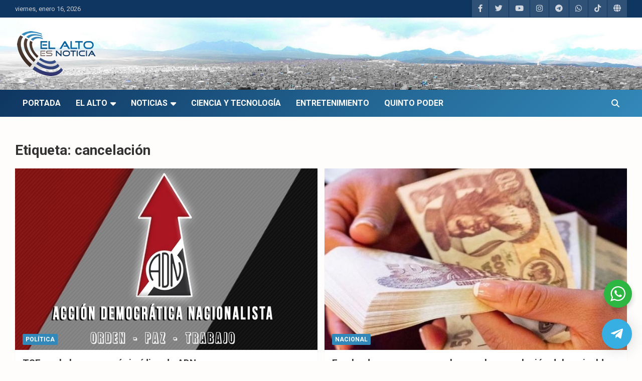

--- FILE ---
content_type: text/html; charset=UTF-8
request_url: https://www.elaltoesnoticia.com/tag/cancelacion
body_size: 77000
content:
<!doctype html>
<html lang="es" prefix="og: http://ogp.me/ns# fb: http://ogp.me/ns/fb#">
<head>
	<meta charset="UTF-8">
	<meta name="viewport" content="width=device-width, initial-scale=1, shrink-to-fit=no">
	<link rel="profile" href="https://gmpg.org/xfn/11">

	<title>cancelación &#8211; El Alto es Noticia</title>
<meta name='robots' content='max-image-preview:large' />
<link rel='dns-prefetch' href='//fonts.googleapis.com' />
<link rel="alternate" type="application/rss+xml" title="El Alto es Noticia &raquo; Feed" href="https://www.elaltoesnoticia.com/feed" />
<link rel="alternate" type="application/rss+xml" title="El Alto es Noticia &raquo; Etiqueta cancelación del feed" href="https://www.elaltoesnoticia.com/tag/cancelacion/feed" />
<style id='wp-img-auto-sizes-contain-inline-css' type='text/css'>
img:is([sizes=auto i],[sizes^="auto," i]){contain-intrinsic-size:3000px 1500px}
/*# sourceURL=wp-img-auto-sizes-contain-inline-css */
</style>
<style id='wp-emoji-styles-inline-css' type='text/css'>

	img.wp-smiley, img.emoji {
		display: inline !important;
		border: none !important;
		box-shadow: none !important;
		height: 1em !important;
		width: 1em !important;
		margin: 0 0.07em !important;
		vertical-align: -0.1em !important;
		background: none !important;
		padding: 0 !important;
	}
/*# sourceURL=wp-emoji-styles-inline-css */
</style>
<style id='wp-block-library-inline-css' type='text/css'>
:root{--wp-block-synced-color:#7a00df;--wp-block-synced-color--rgb:122,0,223;--wp-bound-block-color:var(--wp-block-synced-color);--wp-editor-canvas-background:#ddd;--wp-admin-theme-color:#007cba;--wp-admin-theme-color--rgb:0,124,186;--wp-admin-theme-color-darker-10:#006ba1;--wp-admin-theme-color-darker-10--rgb:0,107,160.5;--wp-admin-theme-color-darker-20:#005a87;--wp-admin-theme-color-darker-20--rgb:0,90,135;--wp-admin-border-width-focus:2px}@media (min-resolution:192dpi){:root{--wp-admin-border-width-focus:1.5px}}.wp-element-button{cursor:pointer}:root .has-very-light-gray-background-color{background-color:#eee}:root .has-very-dark-gray-background-color{background-color:#313131}:root .has-very-light-gray-color{color:#eee}:root .has-very-dark-gray-color{color:#313131}:root .has-vivid-green-cyan-to-vivid-cyan-blue-gradient-background{background:linear-gradient(135deg,#00d084,#0693e3)}:root .has-purple-crush-gradient-background{background:linear-gradient(135deg,#34e2e4,#4721fb 50%,#ab1dfe)}:root .has-hazy-dawn-gradient-background{background:linear-gradient(135deg,#faaca8,#dad0ec)}:root .has-subdued-olive-gradient-background{background:linear-gradient(135deg,#fafae1,#67a671)}:root .has-atomic-cream-gradient-background{background:linear-gradient(135deg,#fdd79a,#004a59)}:root .has-nightshade-gradient-background{background:linear-gradient(135deg,#330968,#31cdcf)}:root .has-midnight-gradient-background{background:linear-gradient(135deg,#020381,#2874fc)}:root{--wp--preset--font-size--normal:16px;--wp--preset--font-size--huge:42px}.has-regular-font-size{font-size:1em}.has-larger-font-size{font-size:2.625em}.has-normal-font-size{font-size:var(--wp--preset--font-size--normal)}.has-huge-font-size{font-size:var(--wp--preset--font-size--huge)}.has-text-align-center{text-align:center}.has-text-align-left{text-align:left}.has-text-align-right{text-align:right}.has-fit-text{white-space:nowrap!important}#end-resizable-editor-section{display:none}.aligncenter{clear:both}.items-justified-left{justify-content:flex-start}.items-justified-center{justify-content:center}.items-justified-right{justify-content:flex-end}.items-justified-space-between{justify-content:space-between}.screen-reader-text{border:0;clip-path:inset(50%);height:1px;margin:-1px;overflow:hidden;padding:0;position:absolute;width:1px;word-wrap:normal!important}.screen-reader-text:focus{background-color:#ddd;clip-path:none;color:#444;display:block;font-size:1em;height:auto;left:5px;line-height:normal;padding:15px 23px 14px;text-decoration:none;top:5px;width:auto;z-index:100000}html :where(.has-border-color){border-style:solid}html :where([style*=border-top-color]){border-top-style:solid}html :where([style*=border-right-color]){border-right-style:solid}html :where([style*=border-bottom-color]){border-bottom-style:solid}html :where([style*=border-left-color]){border-left-style:solid}html :where([style*=border-width]){border-style:solid}html :where([style*=border-top-width]){border-top-style:solid}html :where([style*=border-right-width]){border-right-style:solid}html :where([style*=border-bottom-width]){border-bottom-style:solid}html :where([style*=border-left-width]){border-left-style:solid}html :where(img[class*=wp-image-]){height:auto;max-width:100%}:where(figure){margin:0 0 1em}html :where(.is-position-sticky){--wp-admin--admin-bar--position-offset:var(--wp-admin--admin-bar--height,0px)}@media screen and (max-width:600px){html :where(.is-position-sticky){--wp-admin--admin-bar--position-offset:0px}}

/*# sourceURL=wp-block-library-inline-css */
</style><style id='wp-block-image-inline-css' type='text/css'>
.wp-block-image>a,.wp-block-image>figure>a{display:inline-block}.wp-block-image img{box-sizing:border-box;height:auto;max-width:100%;vertical-align:bottom}@media not (prefers-reduced-motion){.wp-block-image img.hide{visibility:hidden}.wp-block-image img.show{animation:show-content-image .4s}}.wp-block-image[style*=border-radius] img,.wp-block-image[style*=border-radius]>a{border-radius:inherit}.wp-block-image.has-custom-border img{box-sizing:border-box}.wp-block-image.aligncenter{text-align:center}.wp-block-image.alignfull>a,.wp-block-image.alignwide>a{width:100%}.wp-block-image.alignfull img,.wp-block-image.alignwide img{height:auto;width:100%}.wp-block-image .aligncenter,.wp-block-image .alignleft,.wp-block-image .alignright,.wp-block-image.aligncenter,.wp-block-image.alignleft,.wp-block-image.alignright{display:table}.wp-block-image .aligncenter>figcaption,.wp-block-image .alignleft>figcaption,.wp-block-image .alignright>figcaption,.wp-block-image.aligncenter>figcaption,.wp-block-image.alignleft>figcaption,.wp-block-image.alignright>figcaption{caption-side:bottom;display:table-caption}.wp-block-image .alignleft{float:left;margin:.5em 1em .5em 0}.wp-block-image .alignright{float:right;margin:.5em 0 .5em 1em}.wp-block-image .aligncenter{margin-left:auto;margin-right:auto}.wp-block-image :where(figcaption){margin-bottom:1em;margin-top:.5em}.wp-block-image.is-style-circle-mask img{border-radius:9999px}@supports ((-webkit-mask-image:none) or (mask-image:none)) or (-webkit-mask-image:none){.wp-block-image.is-style-circle-mask img{border-radius:0;-webkit-mask-image:url('data:image/svg+xml;utf8,<svg viewBox="0 0 100 100" xmlns="http://www.w3.org/2000/svg"><circle cx="50" cy="50" r="50"/></svg>');mask-image:url('data:image/svg+xml;utf8,<svg viewBox="0 0 100 100" xmlns="http://www.w3.org/2000/svg"><circle cx="50" cy="50" r="50"/></svg>');mask-mode:alpha;-webkit-mask-position:center;mask-position:center;-webkit-mask-repeat:no-repeat;mask-repeat:no-repeat;-webkit-mask-size:contain;mask-size:contain}}:root :where(.wp-block-image.is-style-rounded img,.wp-block-image .is-style-rounded img){border-radius:9999px}.wp-block-image figure{margin:0}.wp-lightbox-container{display:flex;flex-direction:column;position:relative}.wp-lightbox-container img{cursor:zoom-in}.wp-lightbox-container img:hover+button{opacity:1}.wp-lightbox-container button{align-items:center;backdrop-filter:blur(16px) saturate(180%);background-color:#5a5a5a40;border:none;border-radius:4px;cursor:zoom-in;display:flex;height:20px;justify-content:center;opacity:0;padding:0;position:absolute;right:16px;text-align:center;top:16px;width:20px;z-index:100}@media not (prefers-reduced-motion){.wp-lightbox-container button{transition:opacity .2s ease}}.wp-lightbox-container button:focus-visible{outline:3px auto #5a5a5a40;outline:3px auto -webkit-focus-ring-color;outline-offset:3px}.wp-lightbox-container button:hover{cursor:pointer;opacity:1}.wp-lightbox-container button:focus{opacity:1}.wp-lightbox-container button:focus,.wp-lightbox-container button:hover,.wp-lightbox-container button:not(:hover):not(:active):not(.has-background){background-color:#5a5a5a40;border:none}.wp-lightbox-overlay{box-sizing:border-box;cursor:zoom-out;height:100vh;left:0;overflow:hidden;position:fixed;top:0;visibility:hidden;width:100%;z-index:100000}.wp-lightbox-overlay .close-button{align-items:center;cursor:pointer;display:flex;justify-content:center;min-height:40px;min-width:40px;padding:0;position:absolute;right:calc(env(safe-area-inset-right) + 16px);top:calc(env(safe-area-inset-top) + 16px);z-index:5000000}.wp-lightbox-overlay .close-button:focus,.wp-lightbox-overlay .close-button:hover,.wp-lightbox-overlay .close-button:not(:hover):not(:active):not(.has-background){background:none;border:none}.wp-lightbox-overlay .lightbox-image-container{height:var(--wp--lightbox-container-height);left:50%;overflow:hidden;position:absolute;top:50%;transform:translate(-50%,-50%);transform-origin:top left;width:var(--wp--lightbox-container-width);z-index:9999999999}.wp-lightbox-overlay .wp-block-image{align-items:center;box-sizing:border-box;display:flex;height:100%;justify-content:center;margin:0;position:relative;transform-origin:0 0;width:100%;z-index:3000000}.wp-lightbox-overlay .wp-block-image img{height:var(--wp--lightbox-image-height);min-height:var(--wp--lightbox-image-height);min-width:var(--wp--lightbox-image-width);width:var(--wp--lightbox-image-width)}.wp-lightbox-overlay .wp-block-image figcaption{display:none}.wp-lightbox-overlay button{background:none;border:none}.wp-lightbox-overlay .scrim{background-color:#fff;height:100%;opacity:.9;position:absolute;width:100%;z-index:2000000}.wp-lightbox-overlay.active{visibility:visible}@media not (prefers-reduced-motion){.wp-lightbox-overlay.active{animation:turn-on-visibility .25s both}.wp-lightbox-overlay.active img{animation:turn-on-visibility .35s both}.wp-lightbox-overlay.show-closing-animation:not(.active){animation:turn-off-visibility .35s both}.wp-lightbox-overlay.show-closing-animation:not(.active) img{animation:turn-off-visibility .25s both}.wp-lightbox-overlay.zoom.active{animation:none;opacity:1;visibility:visible}.wp-lightbox-overlay.zoom.active .lightbox-image-container{animation:lightbox-zoom-in .4s}.wp-lightbox-overlay.zoom.active .lightbox-image-container img{animation:none}.wp-lightbox-overlay.zoom.active .scrim{animation:turn-on-visibility .4s forwards}.wp-lightbox-overlay.zoom.show-closing-animation:not(.active){animation:none}.wp-lightbox-overlay.zoom.show-closing-animation:not(.active) .lightbox-image-container{animation:lightbox-zoom-out .4s}.wp-lightbox-overlay.zoom.show-closing-animation:not(.active) .lightbox-image-container img{animation:none}.wp-lightbox-overlay.zoom.show-closing-animation:not(.active) .scrim{animation:turn-off-visibility .4s forwards}}@keyframes show-content-image{0%{visibility:hidden}99%{visibility:hidden}to{visibility:visible}}@keyframes turn-on-visibility{0%{opacity:0}to{opacity:1}}@keyframes turn-off-visibility{0%{opacity:1;visibility:visible}99%{opacity:0;visibility:visible}to{opacity:0;visibility:hidden}}@keyframes lightbox-zoom-in{0%{transform:translate(calc((-100vw + var(--wp--lightbox-scrollbar-width))/2 + var(--wp--lightbox-initial-left-position)),calc(-50vh + var(--wp--lightbox-initial-top-position))) scale(var(--wp--lightbox-scale))}to{transform:translate(-50%,-50%) scale(1)}}@keyframes lightbox-zoom-out{0%{transform:translate(-50%,-50%) scale(1);visibility:visible}99%{visibility:visible}to{transform:translate(calc((-100vw + var(--wp--lightbox-scrollbar-width))/2 + var(--wp--lightbox-initial-left-position)),calc(-50vh + var(--wp--lightbox-initial-top-position))) scale(var(--wp--lightbox-scale));visibility:hidden}}
/*# sourceURL=https://www.elaltoesnoticia.com/wp-includes/blocks/image/style.min.css */
</style>
<style id='global-styles-inline-css' type='text/css'>
:root{--wp--preset--aspect-ratio--square: 1;--wp--preset--aspect-ratio--4-3: 4/3;--wp--preset--aspect-ratio--3-4: 3/4;--wp--preset--aspect-ratio--3-2: 3/2;--wp--preset--aspect-ratio--2-3: 2/3;--wp--preset--aspect-ratio--16-9: 16/9;--wp--preset--aspect-ratio--9-16: 9/16;--wp--preset--color--black: #000000;--wp--preset--color--cyan-bluish-gray: #abb8c3;--wp--preset--color--white: #ffffff;--wp--preset--color--pale-pink: #f78da7;--wp--preset--color--vivid-red: #cf2e2e;--wp--preset--color--luminous-vivid-orange: #ff6900;--wp--preset--color--luminous-vivid-amber: #fcb900;--wp--preset--color--light-green-cyan: #7bdcb5;--wp--preset--color--vivid-green-cyan: #00d084;--wp--preset--color--pale-cyan-blue: #8ed1fc;--wp--preset--color--vivid-cyan-blue: #0693e3;--wp--preset--color--vivid-purple: #9b51e0;--wp--preset--gradient--vivid-cyan-blue-to-vivid-purple: linear-gradient(135deg,rgb(6,147,227) 0%,rgb(155,81,224) 100%);--wp--preset--gradient--light-green-cyan-to-vivid-green-cyan: linear-gradient(135deg,rgb(122,220,180) 0%,rgb(0,208,130) 100%);--wp--preset--gradient--luminous-vivid-amber-to-luminous-vivid-orange: linear-gradient(135deg,rgb(252,185,0) 0%,rgb(255,105,0) 100%);--wp--preset--gradient--luminous-vivid-orange-to-vivid-red: linear-gradient(135deg,rgb(255,105,0) 0%,rgb(207,46,46) 100%);--wp--preset--gradient--very-light-gray-to-cyan-bluish-gray: linear-gradient(135deg,rgb(238,238,238) 0%,rgb(169,184,195) 100%);--wp--preset--gradient--cool-to-warm-spectrum: linear-gradient(135deg,rgb(74,234,220) 0%,rgb(151,120,209) 20%,rgb(207,42,186) 40%,rgb(238,44,130) 60%,rgb(251,105,98) 80%,rgb(254,248,76) 100%);--wp--preset--gradient--blush-light-purple: linear-gradient(135deg,rgb(255,206,236) 0%,rgb(152,150,240) 100%);--wp--preset--gradient--blush-bordeaux: linear-gradient(135deg,rgb(254,205,165) 0%,rgb(254,45,45) 50%,rgb(107,0,62) 100%);--wp--preset--gradient--luminous-dusk: linear-gradient(135deg,rgb(255,203,112) 0%,rgb(199,81,192) 50%,rgb(65,88,208) 100%);--wp--preset--gradient--pale-ocean: linear-gradient(135deg,rgb(255,245,203) 0%,rgb(182,227,212) 50%,rgb(51,167,181) 100%);--wp--preset--gradient--electric-grass: linear-gradient(135deg,rgb(202,248,128) 0%,rgb(113,206,126) 100%);--wp--preset--gradient--midnight: linear-gradient(135deg,rgb(2,3,129) 0%,rgb(40,116,252) 100%);--wp--preset--font-size--small: 13px;--wp--preset--font-size--medium: 20px;--wp--preset--font-size--large: 36px;--wp--preset--font-size--x-large: 42px;--wp--preset--spacing--20: 0.44rem;--wp--preset--spacing--30: 0.67rem;--wp--preset--spacing--40: 1rem;--wp--preset--spacing--50: 1.5rem;--wp--preset--spacing--60: 2.25rem;--wp--preset--spacing--70: 3.38rem;--wp--preset--spacing--80: 5.06rem;--wp--preset--shadow--natural: 6px 6px 9px rgba(0, 0, 0, 0.2);--wp--preset--shadow--deep: 12px 12px 50px rgba(0, 0, 0, 0.4);--wp--preset--shadow--sharp: 6px 6px 0px rgba(0, 0, 0, 0.2);--wp--preset--shadow--outlined: 6px 6px 0px -3px rgb(255, 255, 255), 6px 6px rgb(0, 0, 0);--wp--preset--shadow--crisp: 6px 6px 0px rgb(0, 0, 0);}:where(.is-layout-flex){gap: 0.5em;}:where(.is-layout-grid){gap: 0.5em;}body .is-layout-flex{display: flex;}.is-layout-flex{flex-wrap: wrap;align-items: center;}.is-layout-flex > :is(*, div){margin: 0;}body .is-layout-grid{display: grid;}.is-layout-grid > :is(*, div){margin: 0;}:where(.wp-block-columns.is-layout-flex){gap: 2em;}:where(.wp-block-columns.is-layout-grid){gap: 2em;}:where(.wp-block-post-template.is-layout-flex){gap: 1.25em;}:where(.wp-block-post-template.is-layout-grid){gap: 1.25em;}.has-black-color{color: var(--wp--preset--color--black) !important;}.has-cyan-bluish-gray-color{color: var(--wp--preset--color--cyan-bluish-gray) !important;}.has-white-color{color: var(--wp--preset--color--white) !important;}.has-pale-pink-color{color: var(--wp--preset--color--pale-pink) !important;}.has-vivid-red-color{color: var(--wp--preset--color--vivid-red) !important;}.has-luminous-vivid-orange-color{color: var(--wp--preset--color--luminous-vivid-orange) !important;}.has-luminous-vivid-amber-color{color: var(--wp--preset--color--luminous-vivid-amber) !important;}.has-light-green-cyan-color{color: var(--wp--preset--color--light-green-cyan) !important;}.has-vivid-green-cyan-color{color: var(--wp--preset--color--vivid-green-cyan) !important;}.has-pale-cyan-blue-color{color: var(--wp--preset--color--pale-cyan-blue) !important;}.has-vivid-cyan-blue-color{color: var(--wp--preset--color--vivid-cyan-blue) !important;}.has-vivid-purple-color{color: var(--wp--preset--color--vivid-purple) !important;}.has-black-background-color{background-color: var(--wp--preset--color--black) !important;}.has-cyan-bluish-gray-background-color{background-color: var(--wp--preset--color--cyan-bluish-gray) !important;}.has-white-background-color{background-color: var(--wp--preset--color--white) !important;}.has-pale-pink-background-color{background-color: var(--wp--preset--color--pale-pink) !important;}.has-vivid-red-background-color{background-color: var(--wp--preset--color--vivid-red) !important;}.has-luminous-vivid-orange-background-color{background-color: var(--wp--preset--color--luminous-vivid-orange) !important;}.has-luminous-vivid-amber-background-color{background-color: var(--wp--preset--color--luminous-vivid-amber) !important;}.has-light-green-cyan-background-color{background-color: var(--wp--preset--color--light-green-cyan) !important;}.has-vivid-green-cyan-background-color{background-color: var(--wp--preset--color--vivid-green-cyan) !important;}.has-pale-cyan-blue-background-color{background-color: var(--wp--preset--color--pale-cyan-blue) !important;}.has-vivid-cyan-blue-background-color{background-color: var(--wp--preset--color--vivid-cyan-blue) !important;}.has-vivid-purple-background-color{background-color: var(--wp--preset--color--vivid-purple) !important;}.has-black-border-color{border-color: var(--wp--preset--color--black) !important;}.has-cyan-bluish-gray-border-color{border-color: var(--wp--preset--color--cyan-bluish-gray) !important;}.has-white-border-color{border-color: var(--wp--preset--color--white) !important;}.has-pale-pink-border-color{border-color: var(--wp--preset--color--pale-pink) !important;}.has-vivid-red-border-color{border-color: var(--wp--preset--color--vivid-red) !important;}.has-luminous-vivid-orange-border-color{border-color: var(--wp--preset--color--luminous-vivid-orange) !important;}.has-luminous-vivid-amber-border-color{border-color: var(--wp--preset--color--luminous-vivid-amber) !important;}.has-light-green-cyan-border-color{border-color: var(--wp--preset--color--light-green-cyan) !important;}.has-vivid-green-cyan-border-color{border-color: var(--wp--preset--color--vivid-green-cyan) !important;}.has-pale-cyan-blue-border-color{border-color: var(--wp--preset--color--pale-cyan-blue) !important;}.has-vivid-cyan-blue-border-color{border-color: var(--wp--preset--color--vivid-cyan-blue) !important;}.has-vivid-purple-border-color{border-color: var(--wp--preset--color--vivid-purple) !important;}.has-vivid-cyan-blue-to-vivid-purple-gradient-background{background: var(--wp--preset--gradient--vivid-cyan-blue-to-vivid-purple) !important;}.has-light-green-cyan-to-vivid-green-cyan-gradient-background{background: var(--wp--preset--gradient--light-green-cyan-to-vivid-green-cyan) !important;}.has-luminous-vivid-amber-to-luminous-vivid-orange-gradient-background{background: var(--wp--preset--gradient--luminous-vivid-amber-to-luminous-vivid-orange) !important;}.has-luminous-vivid-orange-to-vivid-red-gradient-background{background: var(--wp--preset--gradient--luminous-vivid-orange-to-vivid-red) !important;}.has-very-light-gray-to-cyan-bluish-gray-gradient-background{background: var(--wp--preset--gradient--very-light-gray-to-cyan-bluish-gray) !important;}.has-cool-to-warm-spectrum-gradient-background{background: var(--wp--preset--gradient--cool-to-warm-spectrum) !important;}.has-blush-light-purple-gradient-background{background: var(--wp--preset--gradient--blush-light-purple) !important;}.has-blush-bordeaux-gradient-background{background: var(--wp--preset--gradient--blush-bordeaux) !important;}.has-luminous-dusk-gradient-background{background: var(--wp--preset--gradient--luminous-dusk) !important;}.has-pale-ocean-gradient-background{background: var(--wp--preset--gradient--pale-ocean) !important;}.has-electric-grass-gradient-background{background: var(--wp--preset--gradient--electric-grass) !important;}.has-midnight-gradient-background{background: var(--wp--preset--gradient--midnight) !important;}.has-small-font-size{font-size: var(--wp--preset--font-size--small) !important;}.has-medium-font-size{font-size: var(--wp--preset--font-size--medium) !important;}.has-large-font-size{font-size: var(--wp--preset--font-size--large) !important;}.has-x-large-font-size{font-size: var(--wp--preset--font-size--x-large) !important;}
/*# sourceURL=global-styles-inline-css */
</style>

<style id='classic-theme-styles-inline-css' type='text/css'>
/*! This file is auto-generated */
.wp-block-button__link{color:#fff;background-color:#32373c;border-radius:9999px;box-shadow:none;text-decoration:none;padding:calc(.667em + 2px) calc(1.333em + 2px);font-size:1.125em}.wp-block-file__button{background:#32373c;color:#fff;text-decoration:none}
/*# sourceURL=/wp-includes/css/classic-themes.min.css */
</style>
<link rel='stylesheet' id='nta-css-popup-css' href='https://www.elaltoesnoticia.com/wp-content/plugins/wp-whatsapp/assets/dist/css/style.css?ver=6.9' type='text/css' media='all' />
<link rel='stylesheet' id='parent-style-css' href='https://www.elaltoesnoticia.com/wp-content/themes/newscard/style.css?ver=6.9' type='text/css' media='all' />
<link rel='stylesheet' id='elaltoesnoticia-fonts-css' href='https://fonts.googleapis.com/css2?family=Work+Sans%3Awght%40100%3B200%3B300%3B400%3B500%3B600%3B700%3B800%3B900&#038;display=swap&#038;ver=6.9' type='text/css' media='all' />
<link rel='stylesheet' id='bootstrap-style-css' href='https://www.elaltoesnoticia.com/wp-content/themes/newscard/assets/library/bootstrap/css/bootstrap.min.css?ver=4.0.0' type='text/css' media='all' />
<link rel='stylesheet' id='font-awesome-style-css' href='https://www.elaltoesnoticia.com/wp-content/themes/newscard/assets/library/font-awesome/css/all.min.css?ver=6.9' type='text/css' media='all' />
<link rel='stylesheet' id='newscard-google-fonts-css' href='//fonts.googleapis.com/css?family=Roboto%3A100%2C300%2C300i%2C400%2C400i%2C500%2C500i%2C700%2C700i&#038;ver=6.9' type='text/css' media='all' />
<link rel='stylesheet' id='newscard-style-css' href='https://www.elaltoesnoticia.com/wp-content/themes/elaltoesnoticia/style.css?ver=6.9' type='text/css' media='all' />
<link rel='stylesheet' id='qltgm-css' href='https://www.elaltoesnoticia.com/wp-content/plugins/quadlayers-telegram-chat/build/frontend/css/style.css?ver=3.2.7' type='text/css' media='all' />
<script type="text/javascript" src="https://www.elaltoesnoticia.com/wp-includes/js/jquery/jquery.min.js?ver=3.7.1" id="jquery-core-js"></script>
<script type="text/javascript" src="https://www.elaltoesnoticia.com/wp-includes/js/jquery/jquery-migrate.min.js?ver=3.4.1" id="jquery-migrate-js"></script>
<link rel="https://api.w.org/" href="https://www.elaltoesnoticia.com/wp-json/" /><link rel="alternate" title="JSON" type="application/json" href="https://www.elaltoesnoticia.com/wp-json/wp/v2/tags/8344" /><link rel="EditURI" type="application/rsd+xml" title="RSD" href="https://www.elaltoesnoticia.com/xmlrpc.php?rsd" />
<meta name="generator" content="WordPress 6.9" />
		<style type="text/css">
					.site-title,
			.site-description {
				position: absolute;
				clip: rect(1px, 1px, 1px, 1px);
			}
				</style>
		<style type="text/css" id="custom-background-css">
body.custom-background { background-color: #fffcfc; }
</style>
	<link rel="icon" href="https://www.elaltoesnoticia.com/wp-content/uploads/2023/11/cropped-cropped-perfil-ean-twitter-32x32.png" sizes="32x32" />
<link rel="icon" href="https://www.elaltoesnoticia.com/wp-content/uploads/2023/11/cropped-cropped-perfil-ean-twitter-192x192.png" sizes="192x192" />
<link rel="apple-touch-icon" href="https://www.elaltoesnoticia.com/wp-content/uploads/2023/11/cropped-cropped-perfil-ean-twitter-180x180.png" />
<meta name="msapplication-TileImage" content="https://www.elaltoesnoticia.com/wp-content/uploads/2023/11/cropped-cropped-perfil-ean-twitter-270x270.png" />
		<style type="text/css" id="wp-custom-css">
			.wa__btn_popup {
    background-color: transparent;
}
.wa__btn_popup:hover {
    background-color: transparent;
}
/****************/		</style>
					<style>
				:root { 
								}
											</style>
			
<!-- START - Open Graph and Twitter Card Tags 3.3.7 -->
 <!-- Facebook Open Graph -->
  <meta property="og:site_name" content="El Alto es Noticia"/>
  <meta property="og:title" content="cancelación"/>
  <meta property="og:url" content="https://www.elaltoesnoticia.com/tag/cancelacion"/>
  <meta property="og:type" content="article"/>
  <meta property="og:description" content="Periódico Digital Multimedia El Alto es Noticia es una red y marca periodística pública forjada en la ciudad de El Alto, Bolivia."/>
  <meta property="og:image" content="https://www.elaltoesnoticia.com/wp-content/uploads/2023/05/elaltoesnoticia.jpg"/>
  <meta property="og:image:url" content="https://www.elaltoesnoticia.com/wp-content/uploads/2023/05/elaltoesnoticia.jpg"/>
  <meta property="og:image:secure_url" content="https://www.elaltoesnoticia.com/wp-content/uploads/2023/05/elaltoesnoticia.jpg"/>
  <meta property="og:image:width" content="1080"/>
  <meta property="og:image:height" content="600"/>
  <meta property="article:publisher" content="https://www.facebook.com/ElAlto.Noticias.BO"/>
 <!-- Google+ / Schema.org -->
 <!-- Twitter Cards -->
  <meta name="twitter:title" content="cancelación"/>
  <meta name="twitter:url" content="https://www.elaltoesnoticia.com/tag/cancelacion"/>
  <meta name="twitter:description" content="Periódico Digital Multimedia El Alto es Noticia es una red y marca periodística pública forjada en la ciudad de El Alto, Bolivia."/>
  <meta name="twitter:image" content="https://www.elaltoesnoticia.com/wp-content/uploads/2023/05/elaltoesnoticia.jpg"/>
  <meta name="twitter:card" content="summary_large_image"/>
  <meta name="twitter:site" content="@ElAltoNoticia"/>
 <!-- SEO -->
  <link rel="canonical" href="https://www.elaltoesnoticia.com/tag/cancelacion"/>
  <meta name="description" content="Periódico Digital Multimedia El Alto es Noticia es una red y marca periodística pública forjada en la ciudad de El Alto, Bolivia."/>
 <!-- Misc. tags -->
 <!-- is_tag -->
<!-- END - Open Graph and Twitter Card Tags 3.3.7 -->
	
</head>

<body class="archive tag tag-cancelacion tag-8344 custom-background wp-custom-logo wp-theme-newscard wp-child-theme-elaltoesnoticia theme-body group-blog hfeed">
	


	
<div id="page" class="site">
	<a class="skip-link screen-reader-text" href="#content">Saltar al contenido</a>
	
	<header id="masthead" class="site-header">
					<div class="info-bar">
				<div class="container">
					<div class="row gutter-10">
						<div class="col col-sm contact-section">
							<div class="date">
								<ul><li>viernes, enero 16, 2026</li></ul>
							</div>
						</div><!-- .contact-section -->

													<div class="col-auto social-profiles order-md-3">
								
		<ul class="clearfix">
							<li><a target="_blank" rel="noopener noreferrer" href="https://www.facebook.com/EAesnoticia"></a></li>
							<li><a target="_blank" rel="noopener noreferrer" href="https://twitter.com/ElAltoNoticia"></a></li>
							<li><a target="_blank" rel="noopener noreferrer" href="https://www.youtube.com/@prensaliderTV"></a></li>
							<li><a target="_blank" rel="noopener noreferrer" href="https://www.instagram.com/jluischoque13/"></a></li>
							<li><a target="_blank" rel="noopener noreferrer" href="https://t.me/ElAltoNoticia"></a></li>
							<li><a target="_blank" rel="noopener noreferrer" href="https://chat.whatsapp.com/EVEargf2kco4d3ISGEfSEQ"></a></li>
							<li><a target="_blank" rel="noopener noreferrer" href="https://www.tiktok.com/@elaltoesnoticia"></a></li>
							<li><a target="_blank" rel="noopener noreferrer" href="http://www.elaltoesnoticia.com.bo"></a></li>
					</ul>
								</div><!-- .social-profile -->
											</div><!-- .row -->
          		</div><!-- .container -->
        	</div><!-- .infobar -->
        		<nav class="navbar navbar-expand-lg d-block">
			<div class="navbar-head navbar-bg-set"  style="background-image:url('https://www.elaltoesnoticia.com/wp-content/uploads/2023/06/elalto-bg1-1.jpg');">
				<div class="container">
					<div class="row navbar-head-row align-items-center">
						<div class="col-lg-4">
							<div class="site-branding navbar-brand">
								<a href="https://www.elaltoesnoticia.com/" class="custom-logo-link" rel="home"><img width="265" height="90" src="https://www.elaltoesnoticia.com/wp-content/uploads/2016/01/logo.png" class="custom-logo" alt="El Alto es Noticia" decoding="async" /></a>									<h2 class="site-title"><a href="https://www.elaltoesnoticia.com/" rel="home">El Alto es Noticia</a></h2>
																	<p class="site-description">Últimas noticias de El Alto, Bolivia y el mundo.</p>
															</div><!-- .site-branding .navbar-brand -->
						</div>
											</div><!-- .row -->
				</div><!-- .container -->
			</div><!-- .navbar-head -->
			<div class="navigation-bar">
				<div class="navigation-bar-top">
					<div class="container">
						<button class="navbar-toggler menu-toggle" type="button" data-toggle="collapse" data-target="#navbarCollapse" aria-controls="navbarCollapse" aria-expanded="false" aria-label="Alternar navegación"></button>
						<span class="search-toggle"></span>
					</div><!-- .container -->
					<div class="search-bar">
						<div class="container">
							<div class="search-block off">
								<form action="https://www.elaltoesnoticia.com/" method="get" class="search-form">
	<label class="assistive-text"> Buscar </label>
	<div class="input-group">
		<input type="search" value="" placeholder="Buscar" class="form-control s" name="s">
		<div class="input-group-prepend">
			<button class="btn btn-theme">Buscar</button>
		</div>
	</div>
</form><!-- .search-form -->
							</div><!-- .search-box -->
						</div><!-- .container -->
					</div><!-- .search-bar -->
				</div><!-- .navigation-bar-top -->
				<div class="navbar-main">
					<div class="container">
						<div class="collapse navbar-collapse" id="navbarCollapse">
							<div id="site-navigation" class="main-navigation nav-uppercase" role="navigation">
								<ul class="nav-menu navbar-nav d-lg-block"><li id="menu-item-32514" class="menu-item menu-item-type-post_type menu-item-object-page menu-item-home menu-item-32514"><a href="https://www.elaltoesnoticia.com/">Portada</a></li>
<li id="menu-item-969" class="menu-item menu-item-type-custom menu-item-object-custom menu-item-has-children menu-item-969"><a href="#">El Alto</a>
<ul class="sub-menu">
	<li id="menu-item-955" class="menu-item menu-item-type-post_type menu-item-object-page menu-item-955"><a href="https://www.elaltoesnoticia.com/historia">Historia de El Alto</a></li>
	<li id="menu-item-966" class="menu-item menu-item-type-post_type menu-item-object-page menu-item-966"><a href="https://www.elaltoesnoticia.com/datos-de-el-alto">Datos de El Alto</a></li>
	<li id="menu-item-963" class="menu-item menu-item-type-post_type menu-item-object-page menu-item-963"><a href="https://www.elaltoesnoticia.com/himno-de-el-alto">Himno a El Alto</a></li>
	<li id="menu-item-959" class="menu-item menu-item-type-post_type menu-item-object-page menu-item-959"><a href="https://www.elaltoesnoticia.com/simbolos-de-el-alto">Símbolos de El Alto</a></li>
	<li id="menu-item-973" class="menu-item menu-item-type-post_type menu-item-object-page menu-item-has-children menu-item-973"><a href="https://www.elaltoesnoticia.com/gobierno-electronico">Gobierno Electrónico</a>
	<ul class="sub-menu">
		<li id="menu-item-976" class="menu-item menu-item-type-post_type menu-item-object-page menu-item-976"><a href="https://www.elaltoesnoticia.com/descargas">Descargas</a></li>
	</ul>
</li>
</ul>
</li>
<li id="menu-item-522" class="menu-item menu-item-type-custom menu-item-object-custom menu-item-has-children menu-item-522"><a href="#">Noticias</a>
<ul class="sub-menu">
	<li id="menu-item-515" class="menu-item menu-item-type-taxonomy menu-item-object-category menu-item-515"><a href="https://www.elaltoesnoticia.com/ea/nacional">Nacional</a></li>
	<li id="menu-item-523" class="menu-item menu-item-type-taxonomy menu-item-object-category menu-item-523"><a href="https://www.elaltoesnoticia.com/ea/elalto-es-noticia">El Alto</a></li>
	<li id="menu-item-517" class="menu-item menu-item-type-taxonomy menu-item-object-category menu-item-517"><a href="https://www.elaltoesnoticia.com/ea/la-paz">La Paz</a></li>
	<li id="menu-item-13723" class="menu-item menu-item-type-taxonomy menu-item-object-category menu-item-13723"><a href="https://www.elaltoesnoticia.com/ea/politica">Política</a></li>
	<li id="menu-item-524" class="menu-item menu-item-type-taxonomy menu-item-object-category menu-item-524"><a href="https://www.elaltoesnoticia.com/ea/deportes">Deportes</a></li>
	<li id="menu-item-516" class="menu-item menu-item-type-taxonomy menu-item-object-category menu-item-516"><a href="https://www.elaltoesnoticia.com/ea/el-mundo">Internacional</a></li>
</ul>
</li>
<li id="menu-item-519" class="menu-item menu-item-type-taxonomy menu-item-object-category menu-item-519"><a href="https://www.elaltoesnoticia.com/ea/tecnologia">Ciencia y Tecnología</a></li>
<li id="menu-item-520" class="menu-item menu-item-type-taxonomy menu-item-object-category menu-item-520"><a href="https://www.elaltoesnoticia.com/ea/entretenimiento">Entretenimiento</a></li>
<li id="menu-item-521" class="menu-item menu-item-type-taxonomy menu-item-object-category menu-item-521"><a href="https://www.elaltoesnoticia.com/ea/quinto-poder">Quinto Poder</a></li>
</ul>							</div><!-- #site-navigation .main-navigation -->
						</div><!-- .navbar-collapse -->
						<div class="nav-search">
							<span class="search-toggle"></span>
						</div><!-- .nav-search -->
					</div><!-- .container -->
				</div><!-- .navbar-main -->
			</div><!-- .navigation-bar -->
		</nav><!-- .navbar -->

		
			</header><!-- #masthead -->
	<div id="content" class="site-content ">
		<div class="container">
							<div class="row justify-content-center site-content-row grid-category">
			<div id="primary" class="col-lg-12 content-area">		<main id="main" class="site-main">

			
				<header class="page-header">
					<h1 class="page-title">Etiqueta: <span>cancelación</span></h1>				</header><!-- .page-header -->

				<div class="row gutter-parent-14 post-wrap">
						<div class="col-sm-6 col-xxl-4 post-col">
	<div class="post-46727 post type-post status-publish format-standard has-post-thumbnail hentry category-politica tag-accion-legal tag-adn tag-cancelacion tag-tribunal-electoral">

	
			
				<figure class="post-featured-image post-img-wrap">
					<a title="TSE anula la personería jurídica de ADN" href="https://www.elaltoesnoticia.com/politica/tse-anula-la-personeria-juridica-de-adn.html" class="post-img" style="background-image: url('https://www.elaltoesnoticia.com/wp-content/uploads/2026/01/ADN.jpg');"></a>
					<div class="entry-meta category-meta">
						<div class="cat-links"><a href="https://www.elaltoesnoticia.com/ea/politica" rel="category tag">Política</a></div>
					</div><!-- .entry-meta -->
				</figure><!-- .post-featured-image .post-img-wrap -->

			
					<header class="entry-header">
				<h2 class="entry-title"><a href="https://www.elaltoesnoticia.com/politica/tse-anula-la-personeria-juridica-de-adn.html" rel="bookmark">TSE anula la personería jurídica de ADN</a></h2>
									<div class="entry-meta">
						<div class="date"><a href="https://www.elaltoesnoticia.com/politica/tse-anula-la-personeria-juridica-de-adn.html" title="TSE anula la personería jurídica de ADN">12 enero, 2026</a> </div> <div class="by-author vcard author"><a href="https://www.elaltoesnoticia.com/author/elsasajama">EAN</a> </div>												<div class="comments"><i class="fas fa-eye"></i>
						  507 						</div>
					</div><!-- .entry-meta -->
								</header>
							<div class="entry-content">
			<div class="gk-social-buttons">		
				<a class="icon-fb" href="https://www.facebook.com/sharer/sharer.php?u=https://www.elaltoesnoticia.com/politica/tse-anula-la-personeria-juridica-de-adn.html" onclick="window.open(this.href, 'facebook-share','width=580,height=296');return false;">
					<span>Facebook</span>
				</a>  
				<a class="icon-twitter" href="https://twitter.com/share?text=TSE anula la personería jurídica de ADN&amp;url=https://www.elaltoesnoticia.com/politica/tse-anula-la-personeria-juridica-de-adn.html" onclick="window.open(this.href, 'twitter-share', 'width=550,height=235');return false;">
					<span>Twitter</span>
				</a>                  
				<a class="icon-wa" href="whatsapp://send?text=*TSE anula la personería jurídica de ADN -* https://www.elaltoesnoticia.com/politica/tse-anula-la-personeria-juridica-de-adn.html" data-action="share/whatsapp/share">
				   <span>WhatsApp</span>
				</a>
			</div>
			
								<p>&nbsp; La Paz, 12 ene.- La Sala Plena del Tribunal Supremo Electoral (TSE) determinó la cancelación&hellip;</p>
						</div><!-- entry-content -->

			</div><!-- .post-46727 -->
	</div><!-- .col-sm-6 .col-xxl-4 .post-col -->
	<div class="col-sm-6 col-xxl-4 post-col">
	<div class="post-39636 post type-post status-publish format-standard has-post-thumbnail hentry category-nacional tag-aguinaldo tag-cancelacion tag-erland-rodriguez tag-ministro-de-trabajo">

	
			
				<figure class="post-featured-image post-img-wrap">
					<a title="Empleadores que no cumplan con la cancelación del aguinaldo deben pagar doble" href="https://www.elaltoesnoticia.com/nacional/empleadores-que-no-cumplan-con-la-cancelacion-del-aguinaldo-deben-pagar-doble.html" class="post-img" style="background-image: url('https://www.elaltoesnoticia.com/wp-content/uploads/2021/11/Billete.jpg');"></a>
					<div class="entry-meta category-meta">
						<div class="cat-links"><a href="https://www.elaltoesnoticia.com/ea/nacional" rel="category tag">Nacional</a></div>
					</div><!-- .entry-meta -->
				</figure><!-- .post-featured-image .post-img-wrap -->

			
					<header class="entry-header">
				<h2 class="entry-title"><a href="https://www.elaltoesnoticia.com/nacional/empleadores-que-no-cumplan-con-la-cancelacion-del-aguinaldo-deben-pagar-doble.html" rel="bookmark">Empleadores que no cumplan con la cancelación del aguinaldo deben pagar doble</a></h2>
									<div class="entry-meta">
						<div class="date"><a href="https://www.elaltoesnoticia.com/nacional/empleadores-que-no-cumplan-con-la-cancelacion-del-aguinaldo-deben-pagar-doble.html" title="Empleadores que no cumplan con la cancelación del aguinaldo deben pagar doble">20 diciembre, 2024</a> </div> <div class="by-author vcard author"><a href="https://www.elaltoesnoticia.com/author/elsasajama">EAN</a> </div>												<div class="comments"><i class="fas fa-eye"></i>
						  2331 						</div>
					</div><!-- .entry-meta -->
								</header>
							<div class="entry-content">
			<div class="gk-social-buttons">		
				<a class="icon-fb" href="https://www.facebook.com/sharer/sharer.php?u=https://www.elaltoesnoticia.com/nacional/empleadores-que-no-cumplan-con-la-cancelacion-del-aguinaldo-deben-pagar-doble.html" onclick="window.open(this.href, 'facebook-share','width=580,height=296');return false;">
					<span>Facebook</span>
				</a>  
				<a class="icon-twitter" href="https://twitter.com/share?text=Empleadores que no cumplan con la cancelación del aguinaldo deben pagar doble&amp;url=https://www.elaltoesnoticia.com/nacional/empleadores-que-no-cumplan-con-la-cancelacion-del-aguinaldo-deben-pagar-doble.html" onclick="window.open(this.href, 'twitter-share', 'width=550,height=235');return false;">
					<span>Twitter</span>
				</a>                  
				<a class="icon-wa" href="whatsapp://send?text=*Empleadores que no cumplan con la cancelación del aguinaldo deben pagar doble -* https://www.elaltoesnoticia.com/nacional/empleadores-que-no-cumplan-con-la-cancelacion-del-aguinaldo-deben-pagar-doble.html" data-action="share/whatsapp/share">
				   <span>WhatsApp</span>
				</a>
			</div>
			
								<p>Foto: Referencial La Paz, 20 dic.- El ministro de Trabajo, Erland Rodríguez, reiteró este viernes que los&hellip;</p>
						</div><!-- entry-content -->

			</div><!-- .post-39636 -->
	</div><!-- .col-sm-6 .col-xxl-4 .post-col -->
	<div class="col-sm-6 col-xxl-4 post-col">
	<div class="post-33035 post type-post status-publish format-standard has-post-thumbnail hentry category-nacional tag-120-000-jubilados tag-cancelacion tag-gestora-publica tag-rentas">

	
			
				<figure class="post-featured-image post-img-wrap">
					<a title="Más de 120.000 jubilados cobraron rentas en el primer día de operaciones de pago de la Gestora" href="https://www.elaltoesnoticia.com/nacional/mas-de-120-000-jubilados-cobraron-rentas-en-el-primer-dia-de-operaciones-de-pago-de-la-gestora.html" class="post-img" style="background-image: url('https://www.elaltoesnoticia.com/wp-content/uploads/2023/01/GESTORA-PUBLICA.jpg');"></a>
					<div class="entry-meta category-meta">
						<div class="cat-links"><a href="https://www.elaltoesnoticia.com/ea/nacional" rel="category tag">Nacional</a></div>
					</div><!-- .entry-meta -->
				</figure><!-- .post-featured-image .post-img-wrap -->

			
					<header class="entry-header">
				<h2 class="entry-title"><a href="https://www.elaltoesnoticia.com/nacional/mas-de-120-000-jubilados-cobraron-rentas-en-el-primer-dia-de-operaciones-de-pago-de-la-gestora.html" rel="bookmark">Más de 120.000 jubilados cobraron rentas en el primer día de operaciones de pago de la Gestora</a></h2>
									<div class="entry-meta">
						<div class="date"><a href="https://www.elaltoesnoticia.com/nacional/mas-de-120-000-jubilados-cobraron-rentas-en-el-primer-dia-de-operaciones-de-pago-de-la-gestora.html" title="Más de 120.000 jubilados cobraron rentas en el primer día de operaciones de pago de la Gestora">1 junio, 2023</a> </div> <div class="by-author vcard author"><a href="https://www.elaltoesnoticia.com/author/elsasajama">EAN</a> </div>												<div class="comments"><i class="fas fa-eye"></i>
						  4400 						</div>
					</div><!-- .entry-meta -->
								</header>
							<div class="entry-content">
			<div class="gk-social-buttons">		
				<a class="icon-fb" href="https://www.facebook.com/sharer/sharer.php?u=https://www.elaltoesnoticia.com/nacional/mas-de-120-000-jubilados-cobraron-rentas-en-el-primer-dia-de-operaciones-de-pago-de-la-gestora.html" onclick="window.open(this.href, 'facebook-share','width=580,height=296');return false;">
					<span>Facebook</span>
				</a>  
				<a class="icon-twitter" href="https://twitter.com/share?text=Más de 120.000 jubilados cobraron rentas en el primer día de operaciones de pago de la Gestora&amp;url=https://www.elaltoesnoticia.com/nacional/mas-de-120-000-jubilados-cobraron-rentas-en-el-primer-dia-de-operaciones-de-pago-de-la-gestora.html" onclick="window.open(this.href, 'twitter-share', 'width=550,height=235');return false;">
					<span>Twitter</span>
				</a>                  
				<a class="icon-wa" href="whatsapp://send?text=*Más de 120.000 jubilados cobraron rentas en el primer día de operaciones de pago de la Gestora -* https://www.elaltoesnoticia.com/nacional/mas-de-120-000-jubilados-cobraron-rentas-en-el-primer-dia-de-operaciones-de-pago-de-la-gestora.html" data-action="share/whatsapp/share">
				   <span>WhatsApp</span>
				</a>
			</div>
			
								<p>&nbsp; La Paz, 1 jun — La Gestora Pública cumplió este jueves su primer día de&hellip;</p>
						</div><!-- entry-content -->

			</div><!-- .post-33035 -->
	</div><!-- .col-sm-6 .col-xxl-4 .post-col -->
	<div class="col-sm-6 col-xxl-4 post-col">
	<div class="post-32961 post type-post status-publish format-standard has-post-thumbnail hentry category-la-paz tag-banco-fassil tag-beneficios tag-cancelacion tag-trabajadores">

	
			
				<figure class="post-featured-image post-img-wrap">
					<a title="Trabajadores del extinto Banco Fassil cobrarán sus beneficios desde el lunes" href="https://www.elaltoesnoticia.com/la-paz/trabajadores-del-extinto-banco-fassil-cobraran-sus-beneficios-desde-el-lunes.html" class="post-img" style="background-image: url('https://www.elaltoesnoticia.com/wp-content/uploads/2021/11/Billete.jpg');"></a>
					<div class="entry-meta category-meta">
						<div class="cat-links"><a href="https://www.elaltoesnoticia.com/ea/la-paz" rel="category tag">La Paz</a></div>
					</div><!-- .entry-meta -->
				</figure><!-- .post-featured-image .post-img-wrap -->

			
					<header class="entry-header">
				<h2 class="entry-title"><a href="https://www.elaltoesnoticia.com/la-paz/trabajadores-del-extinto-banco-fassil-cobraran-sus-beneficios-desde-el-lunes.html" rel="bookmark">Trabajadores del extinto Banco Fassil cobrarán sus beneficios desde el lunes</a></h2>
									<div class="entry-meta">
						<div class="date"><a href="https://www.elaltoesnoticia.com/la-paz/trabajadores-del-extinto-banco-fassil-cobraran-sus-beneficios-desde-el-lunes.html" title="Trabajadores del extinto Banco Fassil cobrarán sus beneficios desde el lunes">26 mayo, 2023</a> </div> <div class="by-author vcard author"><a href="https://www.elaltoesnoticia.com/author/elsasajama">EAN</a> </div>												<div class="comments"><i class="fas fa-eye"></i>
						  4465 						</div>
					</div><!-- .entry-meta -->
								</header>
							<div class="entry-content">
			<div class="gk-social-buttons">		
				<a class="icon-fb" href="https://www.facebook.com/sharer/sharer.php?u=https://www.elaltoesnoticia.com/la-paz/trabajadores-del-extinto-banco-fassil-cobraran-sus-beneficios-desde-el-lunes.html" onclick="window.open(this.href, 'facebook-share','width=580,height=296');return false;">
					<span>Facebook</span>
				</a>  
				<a class="icon-twitter" href="https://twitter.com/share?text=Trabajadores del extinto Banco Fassil cobrarán sus beneficios desde el lunes&amp;url=https://www.elaltoesnoticia.com/la-paz/trabajadores-del-extinto-banco-fassil-cobraran-sus-beneficios-desde-el-lunes.html" onclick="window.open(this.href, 'twitter-share', 'width=550,height=235');return false;">
					<span>Twitter</span>
				</a>                  
				<a class="icon-wa" href="whatsapp://send?text=*Trabajadores del extinto Banco Fassil cobrarán sus beneficios desde el lunes -* https://www.elaltoesnoticia.com/la-paz/trabajadores-del-extinto-banco-fassil-cobraran-sus-beneficios-desde-el-lunes.html" data-action="share/whatsapp/share">
				   <span>WhatsApp</span>
				</a>
			</div>
			
								<p>&nbsp; La Paz, 26 may &#8212; Desde el lunes 29 de mayo los trabajadores del extinto&hellip;</p>
						</div><!-- entry-content -->

			</div><!-- .post-32961 -->
	</div><!-- .col-sm-6 .col-xxl-4 .post-col -->
	<div class="col-sm-6 col-xxl-4 post-col">
	<div class="post-29613 post type-post status-publish format-standard has-post-thumbnail hentry category-elalto-es-noticia tag-bono-pmadi tag-cancelacion tag-municipio tag-octubre">

	
			
				<figure class="post-featured-image post-img-wrap">
					<a title="Alcaldía aguarda contrato con Banco Unión para cancelar bono PMADI desde octubre" href="https://www.elaltoesnoticia.com/elalto-es-noticia/alcaldia-aguarda-contrato-con-banco-union-para-cancelar-bono-pmadi-desde-octubre.html" class="post-img" style="background-image: url('https://www.elaltoesnoticia.com/wp-content/uploads/2021/10/Eva-PMADI.jpg');"></a>
					<div class="entry-meta category-meta">
						<div class="cat-links"><a href="https://www.elaltoesnoticia.com/ea/elalto-es-noticia" rel="category tag">El Alto</a></div>
					</div><!-- .entry-meta -->
				</figure><!-- .post-featured-image .post-img-wrap -->

			
					<header class="entry-header">
				<h2 class="entry-title"><a href="https://www.elaltoesnoticia.com/elalto-es-noticia/alcaldia-aguarda-contrato-con-banco-union-para-cancelar-bono-pmadi-desde-octubre.html" rel="bookmark">Alcaldía aguarda contrato con Banco Unión para cancelar bono PMADI desde octubre</a></h2>
									<div class="entry-meta">
						<div class="date"><a href="https://www.elaltoesnoticia.com/elalto-es-noticia/alcaldia-aguarda-contrato-con-banco-union-para-cancelar-bono-pmadi-desde-octubre.html" title="Alcaldía aguarda contrato con Banco Unión para cancelar bono PMADI desde octubre">3 octubre, 2022</a> </div> <div class="by-author vcard author"><a href="https://www.elaltoesnoticia.com/author/elsasajama">EAN</a> </div>												<div class="comments"><i class="fas fa-eye"></i>
						  11421 						</div>
					</div><!-- .entry-meta -->
								</header>
							<div class="entry-content">
			<div class="gk-social-buttons">		
				<a class="icon-fb" href="https://www.facebook.com/sharer/sharer.php?u=https://www.elaltoesnoticia.com/elalto-es-noticia/alcaldia-aguarda-contrato-con-banco-union-para-cancelar-bono-pmadi-desde-octubre.html" onclick="window.open(this.href, 'facebook-share','width=580,height=296');return false;">
					<span>Facebook</span>
				</a>  
				<a class="icon-twitter" href="https://twitter.com/share?text=Alcaldía aguarda contrato con Banco Unión para cancelar bono PMADI desde octubre&amp;url=https://www.elaltoesnoticia.com/elalto-es-noticia/alcaldia-aguarda-contrato-con-banco-union-para-cancelar-bono-pmadi-desde-octubre.html" onclick="window.open(this.href, 'twitter-share', 'width=550,height=235');return false;">
					<span>Twitter</span>
				</a>                  
				<a class="icon-wa" href="whatsapp://send?text=*Alcaldía aguarda contrato con Banco Unión para cancelar bono PMADI desde octubre -* https://www.elaltoesnoticia.com/elalto-es-noticia/alcaldia-aguarda-contrato-con-banco-union-para-cancelar-bono-pmadi-desde-octubre.html" data-action="share/whatsapp/share">
				   <span>WhatsApp</span>
				</a>
			</div>
			
								<p>&nbsp; El Alto, 3 oct — La Alcaldía de El Alto espera que esta semana se&hellip;</p>
						</div><!-- entry-content -->

			</div><!-- .post-29613 -->
	</div><!-- .col-sm-6 .col-xxl-4 .post-col -->
				</div><!-- .row .gutter-parent-14 .post-wrap-->

				
		</main><!-- #main -->
	</div><!-- #primary -->


<aside id="secondary" class="col-lg-12 widget-area" role="complementary">
	<div class="sticky-sidebar">
		<section id="text-31" class="widget widget_text"><h3 class="widget-title">Visitante Nro.</h3>			<div class="textwidget"><div id="sfcxz6m9ugffstep4mb32zmy2fugamk7byh"></div>
<p><script type="text/javascript" src="https://counter8.optistats.ovh/private/counter.js?c=xz6m9ugffstep4mb32zmy2fugamk7byh&#038;down=async" async></script><noscript><a href="https://www.contadorvisitasgratis.com" title="gadget contador de visitas para blogger"><img decoding="async" src="https://counter8.optistats.ovh/private/contadorvisitasgratis.php?c=xz6m9ugffstep4mb32zmy2fugamk7byh" border="0" title="gadget contador de visitas para blogger" alt="gadget contador de visitas para blogger"></a></noscript></p>
</div>
		</section><section id="text-7" class="widget widget_text"><h3 class="widget-title">Síguenos en Facebook</h3>			<div class="textwidget"><div id="fb-root"></div>
<script async defer crossorigin="anonymous" src="https://connect.facebook.net/es_LA/sdk.js#xfbml=1&version=v16.0&appId=239922233368143&autoLogAppEvents=1" nonce="B34jcqRo"></script>
<div class="fb-page" data-href="https://www.facebook.com/ElAlto.noticias.bo" data-tabs="timeline" data-width="" data-height="" data-small-header="true" data-adapt-container-width="true" data-hide-cover="false" data-show-facepile="false"><blockquote cite="https://www.facebook.com/ElAlto.noticias.bo" class="fb-xfbml-parse-ignore"><a href="https://www.facebook.com/ElAlto.noticias.bo">El Alto es Noticia BO</a></blockquote></div></div>
		</section><section id="custom_html-4" class="widget_text widget widget_custom_html"><h3 class="widget-title">Publicidad</h3><div class="textwidget custom-html-widget"><script async src="https://pagead2.googlesyndication.com/pagead/js/adsbygoogle.js"></script>
<!-- Lateral 2020 -->
<ins class="adsbygoogle"
     style="display:block"
     data-ad-client="ca-pub-6927707097805414"
     data-ad-slot="8321414748"
     data-ad-format="auto"
     data-full-width-responsive="true"></ins>
<script>
     (adsbygoogle = window.adsbygoogle || []).push({});
</script></div></section><section id="text-2" class="widget widget_text"><h3 class="widget-title">El Alto es Noticia</h3>			<div class="textwidget"><a class="twitter-timeline" data-height="700" data-theme="light" href="https://twitter.com/ElAltoNoticia?ref_src=twsrc%5Etfw">Tweets by EAesnoticia</a> <script async src="https://platform.twitter.com/widgets.js" charset="utf-8"></script>
</div>
		</section><section id="text-22" class="widget widget_text"><h3 class="widget-title">Disponible</h3>			<div class="textwidget"><a href="https://www.elaltoesnoticia.com/"><img src="https://i.picasion.com/pic83/f5ed7a0a821f17837006cf49d38ec8f1.gif" width="300" height="169" border="0" alt="https://www.elaltoesnoticia.com/" /></a><br /></div>
		</section><section id="block-2" class="widget widget_block widget_media_image">
<figure class="wp-block-image size-large"><a href="https://chat.whatsapp.com/EAMPaMoHKB15jzPYyDXM11" target="_blank" rel=" noreferrer noopener"><img loading="lazy" decoding="async" width="796" height="1024" src="https://www.elaltoesnoticia.com/wp-content/uploads/2023/11/EAN-cartel-796x1024.png" alt="" class="wp-image-35249" srcset="https://www.elaltoesnoticia.com/wp-content/uploads/2023/11/EAN-cartel-796x1024.png 796w, https://www.elaltoesnoticia.com/wp-content/uploads/2023/11/EAN-cartel-233x300.png 233w, https://www.elaltoesnoticia.com/wp-content/uploads/2023/11/EAN-cartel-768x987.png 768w, https://www.elaltoesnoticia.com/wp-content/uploads/2023/11/EAN-cartel-1195x1536.png 1195w, https://www.elaltoesnoticia.com/wp-content/uploads/2023/11/EAN-cartel.png 1400w" sizes="auto, (max-width: 796px) 100vw, 796px" /></a></figure>
</section>	</div><!-- .sticky-sidebar -->
</aside><!-- #secondary -->
					</div><!-- row -->
		</div><!-- .container -->
	</div><!-- #content .site-content-->
	<footer id="colophon" class="site-footer" role="contentinfo">
		
			<div class="container">
				<section class="featured-stories">
								<h3 class="stories-title">
									<a href="https://www.elaltoesnoticia.com/ea/elalto-es-noticia">Últimas Noticias</a>
							</h3>
							<div class="row gutter-parent-14">
													<div class="col-sm-6 col-lg-3">
								<div class="post-boxed">
																			<div class="post-img-wrap">
											<div class="featured-post-img">
												<a href="https://www.elaltoesnoticia.com/elalto-es-noticia/se-restablecen-los-viajes-en-la-terminal-interprovincial-de-la-paz.html" class="post-img" style="background-image: url('https://www.elaltoesnoticia.com/wp-content/uploads/2025/06/Terminal-interprovincial.jpg');"></a>
											</div>
											<div class="entry-meta category-meta">
												<div class="cat-links"><a href="https://www.elaltoesnoticia.com/ea/elalto-es-noticia" rel="category tag">El Alto</a></div>
											</div><!-- .entry-meta -->
										</div><!-- .post-img-wrap -->
																		<div class="post-content">
																				<h3 class="entry-title"><a href="https://www.elaltoesnoticia.com/elalto-es-noticia/se-restablecen-los-viajes-en-la-terminal-interprovincial-de-la-paz.html">Se restablecen los viajes en la Terminal Interprovincial de La Paz</a></h3>																					<div class="entry-meta">
												<div class="date"><a href="https://www.elaltoesnoticia.com/elalto-es-noticia/se-restablecen-los-viajes-en-la-terminal-interprovincial-de-la-paz.html" title="Se restablecen los viajes en la Terminal Interprovincial de La Paz">12 enero, 2026</a> </div> <div class="by-author vcard author"><a href="https://www.elaltoesnoticia.com/author/elsasajama">EAN</a> </div>											</div>
																			</div><!-- .post-content -->
								</div><!-- .post-boxed -->
							</div><!-- .col-sm-6 .col-lg-3 -->
													<div class="col-sm-6 col-lg-3">
								<div class="post-boxed">
																			<div class="post-img-wrap">
											<div class="featured-post-img">
												<a href="https://www.elaltoesnoticia.com/elalto-es-noticia/terminal-metropolitana-pierde-por-dia-hasta-bs-30-mil-por-bloqueos-en-carreteras.html" class="post-img" style="background-image: url('https://www.elaltoesnoticia.com/wp-content/uploads/2022/03/boleterias-Terminal.jpg');"></a>
											</div>
											<div class="entry-meta category-meta">
												<div class="cat-links"><a href="https://www.elaltoesnoticia.com/ea/elalto-es-noticia" rel="category tag">El Alto</a></div>
											</div><!-- .entry-meta -->
										</div><!-- .post-img-wrap -->
																		<div class="post-content">
																				<h3 class="entry-title"><a href="https://www.elaltoesnoticia.com/elalto-es-noticia/terminal-metropolitana-pierde-por-dia-hasta-bs-30-mil-por-bloqueos-en-carreteras.html">Terminal Metropolitana pierde por día hasta Bs 30 mil por bloqueos en carreteras</a></h3>																					<div class="entry-meta">
												<div class="date"><a href="https://www.elaltoesnoticia.com/elalto-es-noticia/terminal-metropolitana-pierde-por-dia-hasta-bs-30-mil-por-bloqueos-en-carreteras.html" title="Terminal Metropolitana pierde por día hasta Bs 30 mil por bloqueos en carreteras">9 enero, 2026</a> </div> <div class="by-author vcard author"><a href="https://www.elaltoesnoticia.com/author/elsasajama">EAN</a> </div>											</div>
																			</div><!-- .post-content -->
								</div><!-- .post-boxed -->
							</div><!-- .col-sm-6 .col-lg-3 -->
													<div class="col-sm-6 col-lg-3">
								<div class="post-boxed">
																			<div class="post-img-wrap">
											<div class="featured-post-img">
												<a href="https://www.elaltoesnoticia.com/elalto-es-noticia/en-el-alto-acuerdan-pasaje-transitorio-de-bs-2-tramo-corto-y-bs-250-tramo-largo.html" class="post-img" style="background-image: url('https://www.elaltoesnoticia.com/wp-content/uploads/2025/02/Minibuses.jpg');"></a>
											</div>
											<div class="entry-meta category-meta">
												<div class="cat-links"><a href="https://www.elaltoesnoticia.com/ea/elalto-es-noticia" rel="category tag">El Alto</a></div>
											</div><!-- .entry-meta -->
										</div><!-- .post-img-wrap -->
																		<div class="post-content">
																				<h3 class="entry-title"><a href="https://www.elaltoesnoticia.com/elalto-es-noticia/en-el-alto-acuerdan-pasaje-transitorio-de-bs-2-tramo-corto-y-bs-250-tramo-largo.html">En El Alto acuerdan pasaje transitorio de Bs 2 tramo corto y Bs 2,50 tramo largo</a></h3>																					<div class="entry-meta">
												<div class="date"><a href="https://www.elaltoesnoticia.com/elalto-es-noticia/en-el-alto-acuerdan-pasaje-transitorio-de-bs-2-tramo-corto-y-bs-250-tramo-largo.html" title="En El Alto acuerdan pasaje transitorio de Bs 2 tramo corto y Bs 2,50 tramo largo">28 diciembre, 2025</a> </div> <div class="by-author vcard author"><a href="https://www.elaltoesnoticia.com/author/joseluis">EAN Digital</a> </div>											</div>
																			</div><!-- .post-content -->
								</div><!-- .post-boxed -->
							</div><!-- .col-sm-6 .col-lg-3 -->
													<div class="col-sm-6 col-lg-3">
								<div class="post-boxed">
																			<div class="post-img-wrap">
											<div class="featured-post-img">
												<a href="https://www.elaltoesnoticia.com/elalto-es-noticia/todo-listo-para-la-feria-alasitas-2026.html" class="post-img" style="background-image: url('https://www.elaltoesnoticia.com/wp-content/uploads/2020/01/Alasitas.jpg');"></a>
											</div>
											<div class="entry-meta category-meta">
												<div class="cat-links"><a href="https://www.elaltoesnoticia.com/ea/elalto-es-noticia" rel="category tag">El Alto</a></div>
											</div><!-- .entry-meta -->
										</div><!-- .post-img-wrap -->
																		<div class="post-content">
																				<h3 class="entry-title"><a href="https://www.elaltoesnoticia.com/elalto-es-noticia/todo-listo-para-la-feria-alasitas-2026.html">Todo listo para la Feria Alasitas 2026</a></h3>																					<div class="entry-meta">
												<div class="date"><a href="https://www.elaltoesnoticia.com/elalto-es-noticia/todo-listo-para-la-feria-alasitas-2026.html" title="Todo listo para la Feria Alasitas 2026">19 diciembre, 2025</a> </div> <div class="by-author vcard author"><a href="https://www.elaltoesnoticia.com/author/elsasajama">EAN</a> </div>											</div>
																			</div><!-- .post-content -->
								</div><!-- .post-boxed -->
							</div><!-- .col-sm-6 .col-lg-3 -->
											</div><!-- .row -->
				</section><!-- .featured-stories -->
			</div><!-- .container -->
		
					<div class="widget-area">
				<div class="container">
					<div class="row">
						<div class="col-sm-6 col-lg-3">
							<section id="text-24" class="widget widget_text"><h3 class="widget-title">EAN DIGITAL</h3>			<div class="textwidget"><p>&nbsp;</p>
<p><img loading="lazy" decoding="async" class="alignnone size-medium wp-image-31442" src="https://www.elaltoesnoticia.com/wp-content/uploads/2023/05/EAN-transparente-300x133-1.png" alt="" width="300" height="133" /></p>
<p>El Periódico Digital Multimedia EAN es una red y marca periodística pública forjada en la ciudad de El Alto, Bolivia.</p>
<ul>
<li><strong>CONTACTO EAN:</strong></li>
<li>Correo: quintopoderbol@gmail.com</li>
<li>Cel. (591) 76538211</li>
<li>www.elaltoesnoticia.com.bo</li>
<li>www.elaltoesnoticia.com</li>
<li>©EAN-2025</li>
</ul>
</div>
		</section>						</div><!-- footer sidebar column 1 -->
						<div class="col-sm-6 col-lg-3">
							<section id="text-25" class="widget widget_text"><h3 class="widget-title">EL ALTO ES NOTICIA</h3>			<div class="textwidget"><p><a href="https://www.elaltoesnoticia.com/nosotros" target="_blank" rel="noopener"><strong>NOSOTROS</strong></a></p>
<p><strong><a href="https://jluischoque13.tumblr.com/" target="_blank" rel="noopener">Blog del Editor</a></strong></p>
<p><strong><a href="https://www.elaltoesnoticia.com/ea/elalto-es-noticia" target="_blank" rel="noopener">El Alto</a></strong></p>
<p><strong><a href="https://chat.whatsapp.com/EVEargf2kco4d3ISGEfSEQ" target="_blank" rel="noopener">WhatsApp</a></strong></p>
<p><a href="https://t.me/ElAlto_Noticia" target="_blank" rel="noopener"><strong>Telegram</strong></a></p>
<p><a href="https://api.whatsapp.com/send?phone=59176231215&amp;text=Hola EAN" target="_blank" rel="noopener"><strong>Escríbenos</strong></a></p>
</div>
		</section>						</div><!-- footer sidebar column 2 -->
						<div class="col-sm-6 col-lg-3">
							<section id="text-29" class="widget widget_text"><h3 class="widget-title">EAN RADIO</h3>			<div class="textwidget"><p>Nuestra revista informativa radial <strong>&#8216;El Alto es Noticia&#8217;</strong> se emite de lunes a viernes de 07h00 a 08h00 a través de radio Fedecomin La Paz 105.4 FM.</p>
<p><img loading="lazy" decoding="async" class="alignnone size-medium wp-image-31441" src="https://www.elaltoesnoticia.com/wp-content/uploads/2023/05/EAN-radio-banner-web2-300x50-1.jpg" alt="" width="300" height="50" /></p>
<p>&#8216;El Alto es Noticia&#8217; radio</p>
<p><em>¡Sintonízanos!</em></p>
</div>
		</section>						</div><!-- footer sidebar column 3 -->
						<div class="col-sm-6 col-lg-3">
							<section id="text-30" class="widget widget_text"><h3 class="widget-title">Ciudad de El Alto</h3>			<div class="textwidget"><p>“41 años de pie, forjando esperanzas y sembrando amistad”.</p>
<p>“El Alto de pie, nunca de rodillas”.</p>
<p>1985 – 2026</p>
<p><em>El Alto – Bolivia</em></p>
</div>
		</section>						</div><!-- footer sidebar column 4 -->
					</div><!-- .row -->
				</div><!-- .container -->
			</div><!-- .widget-area -->
				<div class="site-info">
			<div class="container">
				<div class="row">
											<div class="col-lg-auto order-lg-2 ml-auto">
							<div class="social-profiles">
								
		<ul class="clearfix">
							<li><a target="_blank" rel="noopener noreferrer" href="https://www.facebook.com/EAesnoticia"></a></li>
							<li><a target="_blank" rel="noopener noreferrer" href="https://twitter.com/ElAltoNoticia"></a></li>
							<li><a target="_blank" rel="noopener noreferrer" href="https://www.youtube.com/@prensaliderTV"></a></li>
							<li><a target="_blank" rel="noopener noreferrer" href="https://www.instagram.com/jluischoque13/"></a></li>
							<li><a target="_blank" rel="noopener noreferrer" href="https://t.me/ElAltoNoticia"></a></li>
							<li><a target="_blank" rel="noopener noreferrer" href="https://chat.whatsapp.com/EVEargf2kco4d3ISGEfSEQ"></a></li>
							<li><a target="_blank" rel="noopener noreferrer" href="https://www.tiktok.com/@elaltoesnoticia"></a></li>
							<li><a target="_blank" rel="noopener noreferrer" href="http://www.elaltoesnoticia.com.bo"></a></li>
					</ul>
								</div>
						</div>
										<div class="copyright col-lg order-lg-1 text-lg-left">
						<div class="theme-link">
							Copyright &copy;2026 <a href="https://www.elaltoesnoticia.com/" title="El Alto es Noticia" >El Alto es Noticia</a></div><div class="author-link">Tema por: <a href="https://www.themehorse.com" target="_blank" rel="noopener noreferrer" title="Theme Horse" >Theme Horse</a></div><div class="wp-link">Funciona gracias a: <a href="http://wordpress.org/" target="_blank" rel="noopener noreferrer" title="WordPress">WordPress</a></div>					</div><!-- .copyright -->
				</div><!-- .row -->
			</div><!-- .container -->
		</div><!-- .site-info -->
	</footer><!-- #colophon -->
	<div class="back-to-top"><a title="Ir arriba" href="#masthead"></a></div>
</div><!-- #page -->

<script type="speculationrules">
{"prefetch":[{"source":"document","where":{"and":[{"href_matches":"/*"},{"not":{"href_matches":["/wp-*.php","/wp-admin/*","/wp-content/uploads/*","/wp-content/*","/wp-content/plugins/*","/wp-content/themes/elaltoesnoticia/*","/wp-content/themes/newscard/*","/*\\?(.+)"]}},{"not":{"selector_matches":"a[rel~=\"nofollow\"]"}},{"not":{"selector_matches":".no-prefetch, .no-prefetch a"}}]},"eagerness":"conservative"}]}
</script>
<div id="wa"></div><div id="qltgm" class="qltgm-free qltgm-bubble qltgm-bottom-right qltgm-all qltgm-rounded">
	<div class="qltgm-container">
		<a class="qltgm-toggle" data-action="open" data-username="ElAltoNoticia" href="javascript:void(0);" target="_blank">
				<i class="qltgm-icon qltgm-telegram-icon"></i>
				<i class="qltgm-close" data-action="close"></i>
			</a>
	</div>
</div>
<script type="text/javascript" src="https://www.elaltoesnoticia.com/wp-content/plugins/wp-whatsapp/assets/dist/js/njt-whatsapp.js?ver=3.7.3" id="nta-wa-libs-js"></script>
<script type="text/javascript" id="nta-js-global-js-extra">
/* <![CDATA[ */
var njt_wa_global = {"ajax_url":"https://www.elaltoesnoticia.com/wp-admin/admin-ajax.php","nonce":"70169cbff4","defaultAvatarSVG":"\u003Csvg width=\"48px\" height=\"48px\" class=\"nta-whatsapp-default-avatar\" version=\"1.1\" id=\"Layer_1\" xmlns=\"http://www.w3.org/2000/svg\" xmlns:xlink=\"http://www.w3.org/1999/xlink\" x=\"0px\" y=\"0px\"\n            viewBox=\"0 0 512 512\" style=\"enable-background:new 0 0 512 512;\" xml:space=\"preserve\"\u003E\n            \u003Cpath style=\"fill:#EDEDED;\" d=\"M0,512l35.31-128C12.359,344.276,0,300.138,0,254.234C0,114.759,114.759,0,255.117,0\n            S512,114.759,512,254.234S395.476,512,255.117,512c-44.138,0-86.51-14.124-124.469-35.31L0,512z\"/\u003E\n            \u003Cpath style=\"fill:#55CD6C;\" d=\"M137.71,430.786l7.945,4.414c32.662,20.303,70.621,32.662,110.345,32.662\n            c115.641,0,211.862-96.221,211.862-213.628S371.641,44.138,255.117,44.138S44.138,137.71,44.138,254.234\n            c0,40.607,11.476,80.331,32.662,113.876l5.297,7.945l-20.303,74.152L137.71,430.786z\"/\u003E\n            \u003Cpath style=\"fill:#FEFEFE;\" d=\"M187.145,135.945l-16.772-0.883c-5.297,0-10.593,1.766-14.124,5.297\n            c-7.945,7.062-21.186,20.303-24.717,37.959c-6.179,26.483,3.531,58.262,26.483,90.041s67.09,82.979,144.772,105.048\n            c24.717,7.062,44.138,2.648,60.028-7.062c12.359-7.945,20.303-20.303,22.952-33.545l2.648-12.359\n            c0.883-3.531-0.883-7.945-4.414-9.71l-55.614-25.6c-3.531-1.766-7.945-0.883-10.593,2.648l-22.069,28.248\n            c-1.766,1.766-4.414,2.648-7.062,1.766c-15.007-5.297-65.324-26.483-92.69-79.448c-0.883-2.648-0.883-5.297,0.883-7.062\n            l21.186-23.834c1.766-2.648,2.648-6.179,1.766-8.828l-25.6-57.379C193.324,138.593,190.676,135.945,187.145,135.945\"/\u003E\n        \u003C/svg\u003E","defaultAvatarUrl":"https://www.elaltoesnoticia.com/wp-content/plugins/wp-whatsapp/assets/img/whatsapp_logo.svg","timezone":"-04:00","i18n":{"online":"En l\u00ednea","offline":"Sin conexi\u00f3n"},"urlSettings":{"onDesktop":"api","onMobile":"api","openInNewTab":"ON"}};
//# sourceURL=nta-js-global-js-extra
/* ]]> */
</script>
<script type="text/javascript" src="https://www.elaltoesnoticia.com/wp-content/plugins/wp-whatsapp/assets/js/whatsapp-button.js?ver=3.7.3" id="nta-js-global-js"></script>
<script type="text/javascript" src="https://www.elaltoesnoticia.com/wp-content/themes/newscard/assets/library/bootstrap/js/popper.min.js?ver=1.12.9" id="popper-script-js"></script>
<script type="text/javascript" src="https://www.elaltoesnoticia.com/wp-content/themes/newscard/assets/library/bootstrap/js/bootstrap.min.js?ver=4.0.0" id="bootstrap-script-js"></script>
<script type="text/javascript" src="https://www.elaltoesnoticia.com/wp-content/themes/newscard/assets/library/match-height/jquery.matchHeight-min.js?ver=0.7.2" id="jquery-match-height-js"></script>
<script type="text/javascript" src="https://www.elaltoesnoticia.com/wp-content/themes/newscard/assets/library/match-height/jquery.matchHeight-settings.js?ver=6.9" id="newscard-match-height-js"></script>
<script type="text/javascript" src="https://www.elaltoesnoticia.com/wp-content/themes/newscard/assets/js/skip-link-focus-fix.js?ver=20151215" id="newscard-skip-link-focus-fix-js"></script>
<script type="text/javascript" src="https://www.elaltoesnoticia.com/wp-content/themes/newscard/assets/library/sticky/jquery.sticky.js?ver=1.0.4" id="jquery-sticky-js"></script>
<script type="text/javascript" src="https://www.elaltoesnoticia.com/wp-content/themes/newscard/assets/library/sticky/jquery.sticky-settings.js?ver=6.9" id="newscard-jquery-sticky-js"></script>
<script type="text/javascript" src="https://www.elaltoesnoticia.com/wp-content/themes/newscard/assets/js/scripts.js?ver=6.9" id="newscard-scripts-js"></script>
<script type="text/javascript" src="https://www.elaltoesnoticia.com/wp-content/plugins/quadlayers-telegram-chat/build/frontend/js/index.js?ver=105aa56beb66840e30d5" id="qltgm-js"></script>
<script type="text/javascript" id="nta-js-popup-js-extra">
/* <![CDATA[ */
var njt_wa = {"gdprStatus":"","accounts":[{"accountId":26498,"accountName":"Grupo Whatsapp","avatar":"","number":"https://chat.whatsapp.com/EVEargf2kco4d3ISGEfSEQ","title":"El Alto es Noticia","predefinedText":"https://chat.whatsapp.com/EVEargf2kco4d3ISGEfSEQ","willBeBackText":"I will be back in [njwa_time_work]","dayOffsText":"I will be back soon","isAlwaysAvailable":"ON","daysOfWeekWorking":{"sunday":{"isWorkingOnDay":"OFF","workHours":[{"startTime":"08:00","endTime":"17:30"}]},"monday":{"isWorkingOnDay":"OFF","workHours":[{"startTime":"08:00","endTime":"17:30"}]},"tuesday":{"isWorkingOnDay":"OFF","workHours":[{"startTime":"08:00","endTime":"17:30"}]},"wednesday":{"isWorkingOnDay":"OFF","workHours":[{"startTime":"08:00","endTime":"17:30"}]},"thursday":{"isWorkingOnDay":"OFF","workHours":[{"startTime":"08:00","endTime":"17:30"}]},"friday":{"isWorkingOnDay":"OFF","workHours":[{"startTime":"08:00","endTime":"17:30"}]},"saturday":{"isWorkingOnDay":"OFF","workHours":[{"startTime":"08:00","endTime":"17:30"}]}}}],"options":{"display":{"displayCondition":"excludePages","includePages":[],"excludePages":["587","954","958","962","965","972","975"],"includePosts":[],"showOnDesktop":"ON","showOnMobile":"ON","time_symbols":"h:m"},"styles":{"title":"El Alto es Noticia","responseText":"","description":"","backgroundColor":"#2db742","textColor":"#fff","titleSize":18,"accountNameSize":14,"descriptionTextSize":12,"regularTextSize":11,"scrollHeight":"500","isShowScroll":"OFF","isShowResponseText":"OFF","btnLabel":"\u00danete a nuestro \u003Cstrong\u003Egrupo\u003C/strong\u003E","btnLabelWidth":"156","btnPosition":"right","btnLeftDistance":"30","btnRightDistance":"20","btnBottomDistance":"106","isShowBtnLabel":"OFF","isShowGDPR":"OFF","gdprContent":"Please accept our \u003Ca href=\"https://ninjateam.org/privacy-policy/\"\u003Eprivacy policy\u003C/a\u003E first to start a conversation.","isShowPoweredBy":"ON"},"analytics":{"enabledGoogle":"OFF","enabledFacebook":"OFF","enabledGoogleGA4":"OFF"}}};
//# sourceURL=nta-js-popup-js-extra
/* ]]> */
</script>
<script type="text/javascript" src="https://www.elaltoesnoticia.com/wp-content/plugins/wp-whatsapp/assets/js/whatsapp-popup.js?ver=3.7.3" id="nta-js-popup-js"></script>
<script id="wp-emoji-settings" type="application/json">
{"baseUrl":"https://s.w.org/images/core/emoji/17.0.2/72x72/","ext":".png","svgUrl":"https://s.w.org/images/core/emoji/17.0.2/svg/","svgExt":".svg","source":{"concatemoji":"https://www.elaltoesnoticia.com/wp-includes/js/wp-emoji-release.min.js?ver=6.9"}}
</script>
<script type="module">
/* <![CDATA[ */
/*! This file is auto-generated */
const a=JSON.parse(document.getElementById("wp-emoji-settings").textContent),o=(window._wpemojiSettings=a,"wpEmojiSettingsSupports"),s=["flag","emoji"];function i(e){try{var t={supportTests:e,timestamp:(new Date).valueOf()};sessionStorage.setItem(o,JSON.stringify(t))}catch(e){}}function c(e,t,n){e.clearRect(0,0,e.canvas.width,e.canvas.height),e.fillText(t,0,0);t=new Uint32Array(e.getImageData(0,0,e.canvas.width,e.canvas.height).data);e.clearRect(0,0,e.canvas.width,e.canvas.height),e.fillText(n,0,0);const a=new Uint32Array(e.getImageData(0,0,e.canvas.width,e.canvas.height).data);return t.every((e,t)=>e===a[t])}function p(e,t){e.clearRect(0,0,e.canvas.width,e.canvas.height),e.fillText(t,0,0);var n=e.getImageData(16,16,1,1);for(let e=0;e<n.data.length;e++)if(0!==n.data[e])return!1;return!0}function u(e,t,n,a){switch(t){case"flag":return n(e,"\ud83c\udff3\ufe0f\u200d\u26a7\ufe0f","\ud83c\udff3\ufe0f\u200b\u26a7\ufe0f")?!1:!n(e,"\ud83c\udde8\ud83c\uddf6","\ud83c\udde8\u200b\ud83c\uddf6")&&!n(e,"\ud83c\udff4\udb40\udc67\udb40\udc62\udb40\udc65\udb40\udc6e\udb40\udc67\udb40\udc7f","\ud83c\udff4\u200b\udb40\udc67\u200b\udb40\udc62\u200b\udb40\udc65\u200b\udb40\udc6e\u200b\udb40\udc67\u200b\udb40\udc7f");case"emoji":return!a(e,"\ud83e\u1fac8")}return!1}function f(e,t,n,a){let r;const o=(r="undefined"!=typeof WorkerGlobalScope&&self instanceof WorkerGlobalScope?new OffscreenCanvas(300,150):document.createElement("canvas")).getContext("2d",{willReadFrequently:!0}),s=(o.textBaseline="top",o.font="600 32px Arial",{});return e.forEach(e=>{s[e]=t(o,e,n,a)}),s}function r(e){var t=document.createElement("script");t.src=e,t.defer=!0,document.head.appendChild(t)}a.supports={everything:!0,everythingExceptFlag:!0},new Promise(t=>{let n=function(){try{var e=JSON.parse(sessionStorage.getItem(o));if("object"==typeof e&&"number"==typeof e.timestamp&&(new Date).valueOf()<e.timestamp+604800&&"object"==typeof e.supportTests)return e.supportTests}catch(e){}return null}();if(!n){if("undefined"!=typeof Worker&&"undefined"!=typeof OffscreenCanvas&&"undefined"!=typeof URL&&URL.createObjectURL&&"undefined"!=typeof Blob)try{var e="postMessage("+f.toString()+"("+[JSON.stringify(s),u.toString(),c.toString(),p.toString()].join(",")+"));",a=new Blob([e],{type:"text/javascript"});const r=new Worker(URL.createObjectURL(a),{name:"wpTestEmojiSupports"});return void(r.onmessage=e=>{i(n=e.data),r.terminate(),t(n)})}catch(e){}i(n=f(s,u,c,p))}t(n)}).then(e=>{for(const n in e)a.supports[n]=e[n],a.supports.everything=a.supports.everything&&a.supports[n],"flag"!==n&&(a.supports.everythingExceptFlag=a.supports.everythingExceptFlag&&a.supports[n]);var t;a.supports.everythingExceptFlag=a.supports.everythingExceptFlag&&!a.supports.flag,a.supports.everything||((t=a.source||{}).concatemoji?r(t.concatemoji):t.wpemoji&&t.twemoji&&(r(t.twemoji),r(t.wpemoji)))});
//# sourceURL=https://www.elaltoesnoticia.com/wp-includes/js/wp-emoji-loader.min.js
/* ]]> */
</script>

</body>
</html>


--- FILE ---
content_type: text/html; charset=utf-8
request_url: https://www.google.com/recaptcha/api2/aframe
body_size: 266
content:
<!DOCTYPE HTML><html><head><meta http-equiv="content-type" content="text/html; charset=UTF-8"></head><body><script nonce="-n63V8S7zjK29e1Iq97_dA">/** Anti-fraud and anti-abuse applications only. See google.com/recaptcha */ try{var clients={'sodar':'https://pagead2.googlesyndication.com/pagead/sodar?'};window.addEventListener("message",function(a){try{if(a.source===window.parent){var b=JSON.parse(a.data);var c=clients[b['id']];if(c){var d=document.createElement('img');d.src=c+b['params']+'&rc='+(localStorage.getItem("rc::a")?sessionStorage.getItem("rc::b"):"");window.document.body.appendChild(d);sessionStorage.setItem("rc::e",parseInt(sessionStorage.getItem("rc::e")||0)+1);localStorage.setItem("rc::h",'1768559459449');}}}catch(b){}});window.parent.postMessage("_grecaptcha_ready", "*");}catch(b){}</script></body></html>